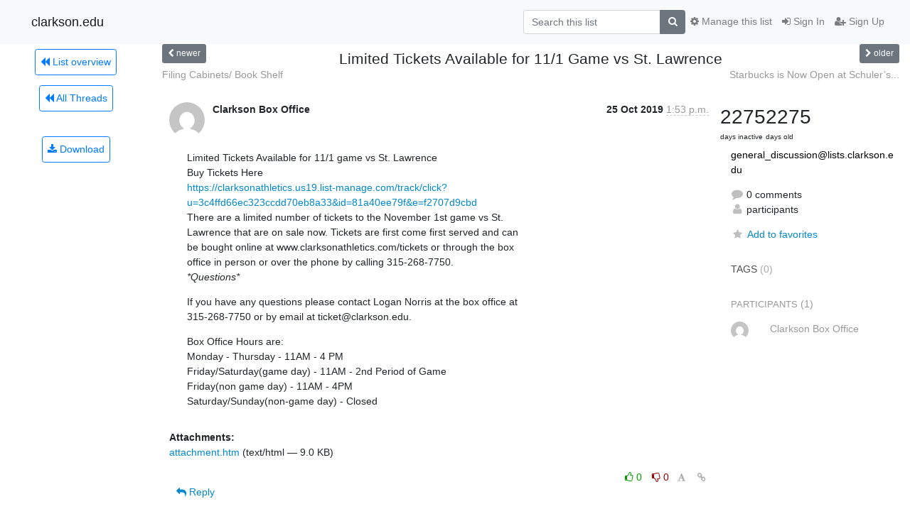

--- FILE ---
content_type: text/html; charset=utf-8
request_url: https://lists.clarkson.edu/archives/list/general_discussion@lists.clarkson.edu/thread/ROS26ZOCRWX3R6OYK6RD77JLQLPTIVS4/
body_size: 5965
content:




<!DOCTYPE HTML>
<html>
    <head>
        <meta http-equiv="Content-Type" content="text/html; charset=UTF-8" />
        <meta name="viewport" content="width=device-width, initial-scale=1.0" />
        <meta name="ROBOTS" content="INDEX, FOLLOW" />
        <title>
Limited Tickets Available for 11/1 Game vs St.	Lawrence - General_Discussion - clarkson.edu
</title>
        <meta name="author" content="" />
        <meta name="dc.language" content="en" />
        <link rel="shortcut icon" href="/static/hyperkitty/img/favicon.ico" />
        <link rel="stylesheet" href="/static/hyperkitty/libs/jquery/smoothness/jquery-ui-1.10.3.custom.min.css" type="text/css" media="all" />
        <link rel="stylesheet" href="/static/hyperkitty/libs/fonts/font-awesome/css/font-awesome.min.css" type="text/css" media="all" />
        <link rel="stylesheet" href="/static/CACHE/css/output.60ec8fb8039e.css" type="text/css" media="all"><link rel="stylesheet" href="/static/CACHE/css/output.d3034b4f9b48.css" type="text/css"><link rel="stylesheet" href="/static/CACHE/css/output.db8acbfbdeac.css" type="text/css" media="all">
         
        
        

    </head>

    <body>

    


    <nav class="navbar sticky-top navbar-light bg-light navbar-expand-md">
        <div class="container">
            <div class="navbar-header col-md"> <!--part of navbar that's always present-->
                <button type="button" class="navbar-toggler collapsed" data-toggle="collapse" data-target=".navbar-collapse">
                    <span class="fa fa-bars"></span>
                </button>
                <a class="navbar-brand" href="/archives/">clarkson.edu</a>

            </div> <!-- /navbar-header -->

            <div class="navbar-collapse collapse justify-content-end"> <!--part of navbar that's collapsed on small screens-->
                <!-- show dropdown for smaller viewports b/c login name/email may be too long -->
                <!-- only show this extra button/dropdown if we're in small screen sizes -->
                <div class="nav navbar-nav navbar-right auth dropdown d-sm-none">
                  <a href="#" role="button" class="btn dropdown-toggle" id="loginDropdownMenu"
                     data-toggle="dropdown" aria-haspopup="true" aria-expanded="false">
                        
                            <span class="fa fa-bars"></span>
                        
                    </a>
                      
                            <a role="menuitem" tabindex="-1" href="/accounts/login/?next=/archives/list/general_discussion%40lists.clarkson.edu/thread/ROS26ZOCRWX3R6OYK6RD77JLQLPTIVS4/">
                                <span class="fa fa-sign-in"></span>
                                Sign In
                            </a>
                            <a role="menuitem" tabindex="-1" href="/accounts/signup/?next=/archives/list/general_discussion%40lists.clarkson.edu/thread/ROS26ZOCRWX3R6OYK6RD77JLQLPTIVS4/">
                                <span class="fa fa-user-plus"></span>
                                Sign Up
                            </a>
                        

                </div>
                <form name="search" method="get" action="/archives/search" class="navbar-form navbar-right my-2 my-lg-2 order-1" role="search">
                    <input type="hidden" name="mlist" value="general_discussion@lists.clarkson.edu" />
                        <div class="input-group">
                            <input name="q" type="text" class="form-control"
                                   placeholder="Search this list"
                                   
                                   />
                            <span class="input-group-append">
                                <button class="btn btn-secondary" type="submit"><span class="fa fa-search"></span></button>
                            </span>
                        </div>
                </form>
                <!-- larger viewports -->
                <ul class="nav navbar-nav d-none d-sm-flex auth order-3">
                    
                        <li class="nav-item"><a href="/accounts/login/?next=/archives/list/general_discussion%40lists.clarkson.edu/thread/ROS26ZOCRWX3R6OYK6RD77JLQLPTIVS4/" class="nav-link">
                            <span class="fa fa-sign-in"></span>
                            Sign In
                        </a></li>
                        <li class="nav-item"><a href="/accounts/signup/?next=/archives/list/general_discussion%40lists.clarkson.edu/thread/ROS26ZOCRWX3R6OYK6RD77JLQLPTIVS4/" class="nav-link">
                            <span class="fa fa-user-plus"></span>
                            Sign Up
                        </a></li>
                    
                </ul>

                
                <ul class="nav navbar-nav order-2">
                    <li class="nav-item">
                    
                    <a href="/mailman3/lists/general_discussion.lists.clarkson.edu/" class="nav-link">
                        <span class="fa fa-cog"></span>
                        Manage this list
                    </a>
                    
                    </li>
                </ul>
                


            </div> <!--/navbar-collapse -->
        </div> <!-- /container for navbar -->
    </nav>

    

     <div class="modal fade" tabindex="-1" role="dialog" id="keyboard-shortcuts">
       <div class="modal-dialog" role="document">
         <div class="modal-content">
           <div class="modal-header">
             <button type="button" class="close" data-dismiss="modal" aria-label="Close"><span aria-hidden="true">&times;</span></button>
             <h4 class="modal-title">Keyboard Shortcuts</h4>
           </div>
           <div class="modal-body">
             <h3>Thread View</h3>
             <ul>
               <li><code>j</code>: Next unread message </li>
               <li><code>k</code>: Previous unread message </li>
               <li><code>j a</code>: Jump to all threads
               <li><code>j l</code>: Jump to MailingList overview
             </ul>
           </div>
         </div><!-- /.modal-content -->
       </div><!-- /.modal-dialog -->
     </div><!-- /.modal -->

     <div class="container">
        

<div class="row view-thread">





<div class="d-none d-md-inline col-12 col-md-2">
    <div class="row d-flex justify-content-center flex-column align-items-center">
        
        <a href="/archives/list/general_discussion@lists.clarkson.edu/"
           class="btn btn-outline-primary p-2 m-2">
            <span class="fa fa-backward"></span>
            List overview</a>

        
        
        <a href="/archives/list/general_discussion@lists.clarkson.edu/latest"
           class="btn btn-outline-primary p-2 m-2">
            <span class="fa fa-backward"></span>
       All Threads</a>
    
    </br>
    <!-- Download as mbox -->
    
    <a href="/archives/list/general_discussion@lists.clarkson.edu/export/general_discussion@lists.clarkson.edu-ROS26ZOCRWX3R6OYK6RD77JLQLPTIVS4.mbox.gz?thread=ROS26ZOCRWX3R6OYK6RD77JLQLPTIVS4" title="This thread in gzipped mbox format"
          class="btn btn-outline-primary p-2 m-2">
        <i class="fa fa-download"></i> Download</a>
    
</div>
</div>



    <div class="col-12 col-md-10">

        <!-- thread header: navigation (older/newer), thread title -->
        <div class="thread-header">
          <div class="row">
            
            <div class="col-sm-2">
                
                <a id="next-thread" class="btn btn-secondary btn-sm "
                        title="Filing Cabinets/ Book Shelf"
                        href="/archives/list/general_discussion@lists.clarkson.edu/thread/IDME7TX5P6VYOEIZLQJNZU7FVQW4RYOS/">
                    <span class="fa fa-chevron-left"></span>
                    <span class="d-none d-md-inline">newer</span>
                </a>
               
            </div>
            <div class="col-sm-8">
                <h3>Limited Tickets Available for 11/1 Game vs St.	Lawrence</h3>
            </div>
            <div class="col-sm-2 right">
                <a id="prev-thread" class="btn btn-secondary btn-sm "
                    
                    title="Starbucks is Now Open at Schuler’s in the ERC!"
                    href="/archives/list/general_discussion@lists.clarkson.edu/thread/GZI4HR2RBECAFLVNKLNTEJNJMAVVORCQ/"
                    >
                    <span class="fa fa-chevron-right"></span>
                    <span class="d-none d-md-inline">older</span>
                </a>
            </div>
          </div>
          <div class="thread-titles">
            <div class="row">
                <div class="d-none d-md-block col-md-6">
                
                    <a href="/archives/list/general_discussion@lists.clarkson.edu/thread/IDME7TX5P6VYOEIZLQJNZU7FVQW4RYOS/"
                       title="Filing Cabinets/ Book Shelf"
                       >Filing Cabinets/ Book Shelf</a>
                
                </div>
                <div class="right d-none d-md-block col-md-6">
                
                    <a href="/archives/list/general_discussion@lists.clarkson.edu/thread/GZI4HR2RBECAFLVNKLNTEJNJMAVVORCQ/"
                       title="Starbucks is Now Open at Schuler’s in the ERC!"
                       >Starbucks is Now Open at Schuler’s...</a>
                
                </div>
            </div>
            
            </div>
        </div> <!-- /thread-header -->

        <!-- nav tabs, for smaller screens -->
        <ul class="nav nav-tabs d-md-none">
            <li class="nav-item">
                <a href="#home" class="nav-link active">First Post</a>
            </li>
            <li class="nav-item">
                <a href="#replies" class="nav-link">Replies</a>
            </li>
            <li class="nav-item">
                <a href="#stats" class="nav-link">Stats</a>
            </li>
            <li class="dropdown nav-item">
                



<a href="" id="navbarMonthsListDrop" class="dropdown-toggle  nav-link " data-toggle="dropdown">
  <span class="d-none d-md-inline ">Threads by</span> month <b class="caret"></b>
</a>
<ul class="dropdown-menu right" role="menu" aria-labelledby="navbarMonthsListDrop">
    
    <li role="presentation" class="dropdown-header disabled dropdown-item">
        <a href="" class="nav-link">----- 2026 -----</a>
    </li>
    
    <li>
        <a class="dropdown-item" href="/archives/list/general_discussion@lists.clarkson.edu/2026/1/"
           >January</a>
    </li>
    
    
    <li role="presentation" class="dropdown-header disabled dropdown-item">
        <a href="" class="nav-link">----- 2025 -----</a>
    </li>
    
    <li>
        <a class="dropdown-item" href="/archives/list/general_discussion@lists.clarkson.edu/2025/12/"
           >December</a>
    </li>
    
    <li>
        <a class="dropdown-item" href="/archives/list/general_discussion@lists.clarkson.edu/2025/11/"
           >November</a>
    </li>
    
    <li>
        <a class="dropdown-item" href="/archives/list/general_discussion@lists.clarkson.edu/2025/10/"
           >October</a>
    </li>
    
    <li>
        <a class="dropdown-item" href="/archives/list/general_discussion@lists.clarkson.edu/2025/9/"
           >September</a>
    </li>
    
    <li>
        <a class="dropdown-item" href="/archives/list/general_discussion@lists.clarkson.edu/2025/8/"
           >August</a>
    </li>
    
    <li>
        <a class="dropdown-item" href="/archives/list/general_discussion@lists.clarkson.edu/2025/7/"
           >July</a>
    </li>
    
    <li>
        <a class="dropdown-item" href="/archives/list/general_discussion@lists.clarkson.edu/2025/6/"
           >June</a>
    </li>
    
    <li>
        <a class="dropdown-item" href="/archives/list/general_discussion@lists.clarkson.edu/2025/5/"
           >May</a>
    </li>
    
    <li>
        <a class="dropdown-item" href="/archives/list/general_discussion@lists.clarkson.edu/2025/4/"
           >April</a>
    </li>
    
    <li>
        <a class="dropdown-item" href="/archives/list/general_discussion@lists.clarkson.edu/2025/3/"
           >March</a>
    </li>
    
    <li>
        <a class="dropdown-item" href="/archives/list/general_discussion@lists.clarkson.edu/2025/2/"
           >February</a>
    </li>
    
    <li>
        <a class="dropdown-item" href="/archives/list/general_discussion@lists.clarkson.edu/2025/1/"
           >January</a>
    </li>
    
    
    <li role="presentation" class="dropdown-header disabled dropdown-item">
        <a href="" class="nav-link">----- 2024 -----</a>
    </li>
    
    <li>
        <a class="dropdown-item" href="/archives/list/general_discussion@lists.clarkson.edu/2024/12/"
           >December</a>
    </li>
    
    <li>
        <a class="dropdown-item" href="/archives/list/general_discussion@lists.clarkson.edu/2024/11/"
           >November</a>
    </li>
    
    <li>
        <a class="dropdown-item" href="/archives/list/general_discussion@lists.clarkson.edu/2024/10/"
           >October</a>
    </li>
    
    <li>
        <a class="dropdown-item" href="/archives/list/general_discussion@lists.clarkson.edu/2024/9/"
           >September</a>
    </li>
    
    <li>
        <a class="dropdown-item" href="/archives/list/general_discussion@lists.clarkson.edu/2024/8/"
           >August</a>
    </li>
    
    <li>
        <a class="dropdown-item" href="/archives/list/general_discussion@lists.clarkson.edu/2024/7/"
           >July</a>
    </li>
    
    <li>
        <a class="dropdown-item" href="/archives/list/general_discussion@lists.clarkson.edu/2024/6/"
           >June</a>
    </li>
    
    <li>
        <a class="dropdown-item" href="/archives/list/general_discussion@lists.clarkson.edu/2024/5/"
           >May</a>
    </li>
    
    <li>
        <a class="dropdown-item" href="/archives/list/general_discussion@lists.clarkson.edu/2024/4/"
           >April</a>
    </li>
    
    <li>
        <a class="dropdown-item" href="/archives/list/general_discussion@lists.clarkson.edu/2024/3/"
           >March</a>
    </li>
    
    <li>
        <a class="dropdown-item" href="/archives/list/general_discussion@lists.clarkson.edu/2024/2/"
           >February</a>
    </li>
    
    <li>
        <a class="dropdown-item" href="/archives/list/general_discussion@lists.clarkson.edu/2024/1/"
           >January</a>
    </li>
    
    
    <li role="presentation" class="dropdown-header disabled dropdown-item">
        <a href="" class="nav-link">----- 2023 -----</a>
    </li>
    
    <li>
        <a class="dropdown-item" href="/archives/list/general_discussion@lists.clarkson.edu/2023/12/"
           >December</a>
    </li>
    
    <li>
        <a class="dropdown-item" href="/archives/list/general_discussion@lists.clarkson.edu/2023/11/"
           >November</a>
    </li>
    
    <li>
        <a class="dropdown-item" href="/archives/list/general_discussion@lists.clarkson.edu/2023/10/"
           >October</a>
    </li>
    
    <li>
        <a class="dropdown-item" href="/archives/list/general_discussion@lists.clarkson.edu/2023/9/"
           >September</a>
    </li>
    
    <li>
        <a class="dropdown-item" href="/archives/list/general_discussion@lists.clarkson.edu/2023/8/"
           >August</a>
    </li>
    
    <li>
        <a class="dropdown-item" href="/archives/list/general_discussion@lists.clarkson.edu/2023/7/"
           >July</a>
    </li>
    
    <li>
        <a class="dropdown-item" href="/archives/list/general_discussion@lists.clarkson.edu/2023/6/"
           >June</a>
    </li>
    
    <li>
        <a class="dropdown-item" href="/archives/list/general_discussion@lists.clarkson.edu/2023/5/"
           >May</a>
    </li>
    
    <li>
        <a class="dropdown-item" href="/archives/list/general_discussion@lists.clarkson.edu/2023/4/"
           >April</a>
    </li>
    
    <li>
        <a class="dropdown-item" href="/archives/list/general_discussion@lists.clarkson.edu/2023/3/"
           >March</a>
    </li>
    
    <li>
        <a class="dropdown-item" href="/archives/list/general_discussion@lists.clarkson.edu/2023/2/"
           >February</a>
    </li>
    
    <li>
        <a class="dropdown-item" href="/archives/list/general_discussion@lists.clarkson.edu/2023/1/"
           >January</a>
    </li>
    
    
    <li role="presentation" class="dropdown-header disabled dropdown-item">
        <a href="" class="nav-link">----- 2022 -----</a>
    </li>
    
    <li>
        <a class="dropdown-item" href="/archives/list/general_discussion@lists.clarkson.edu/2022/12/"
           >December</a>
    </li>
    
    <li>
        <a class="dropdown-item" href="/archives/list/general_discussion@lists.clarkson.edu/2022/11/"
           >November</a>
    </li>
    
    <li>
        <a class="dropdown-item" href="/archives/list/general_discussion@lists.clarkson.edu/2022/10/"
           >October</a>
    </li>
    
    <li>
        <a class="dropdown-item" href="/archives/list/general_discussion@lists.clarkson.edu/2022/9/"
           >September</a>
    </li>
    
    <li>
        <a class="dropdown-item" href="/archives/list/general_discussion@lists.clarkson.edu/2022/8/"
           >August</a>
    </li>
    
    <li>
        <a class="dropdown-item" href="/archives/list/general_discussion@lists.clarkson.edu/2022/7/"
           >July</a>
    </li>
    
    <li>
        <a class="dropdown-item" href="/archives/list/general_discussion@lists.clarkson.edu/2022/6/"
           >June</a>
    </li>
    
    <li>
        <a class="dropdown-item" href="/archives/list/general_discussion@lists.clarkson.edu/2022/5/"
           >May</a>
    </li>
    
    <li>
        <a class="dropdown-item" href="/archives/list/general_discussion@lists.clarkson.edu/2022/4/"
           >April</a>
    </li>
    
    <li>
        <a class="dropdown-item" href="/archives/list/general_discussion@lists.clarkson.edu/2022/3/"
           >March</a>
    </li>
    
    <li>
        <a class="dropdown-item" href="/archives/list/general_discussion@lists.clarkson.edu/2022/2/"
           >February</a>
    </li>
    
    <li>
        <a class="dropdown-item" href="/archives/list/general_discussion@lists.clarkson.edu/2022/1/"
           >January</a>
    </li>
    
    
    <li role="presentation" class="dropdown-header disabled dropdown-item">
        <a href="" class="nav-link">----- 2021 -----</a>
    </li>
    
    <li>
        <a class="dropdown-item" href="/archives/list/general_discussion@lists.clarkson.edu/2021/12/"
           >December</a>
    </li>
    
    <li>
        <a class="dropdown-item" href="/archives/list/general_discussion@lists.clarkson.edu/2021/11/"
           >November</a>
    </li>
    
    <li>
        <a class="dropdown-item" href="/archives/list/general_discussion@lists.clarkson.edu/2021/10/"
           >October</a>
    </li>
    
    <li>
        <a class="dropdown-item" href="/archives/list/general_discussion@lists.clarkson.edu/2021/9/"
           >September</a>
    </li>
    
    <li>
        <a class="dropdown-item" href="/archives/list/general_discussion@lists.clarkson.edu/2021/8/"
           >August</a>
    </li>
    
    <li>
        <a class="dropdown-item" href="/archives/list/general_discussion@lists.clarkson.edu/2021/7/"
           >July</a>
    </li>
    
    <li>
        <a class="dropdown-item" href="/archives/list/general_discussion@lists.clarkson.edu/2021/6/"
           >June</a>
    </li>
    
    <li>
        <a class="dropdown-item" href="/archives/list/general_discussion@lists.clarkson.edu/2021/5/"
           >May</a>
    </li>
    
    <li>
        <a class="dropdown-item" href="/archives/list/general_discussion@lists.clarkson.edu/2021/4/"
           >April</a>
    </li>
    
    <li>
        <a class="dropdown-item" href="/archives/list/general_discussion@lists.clarkson.edu/2021/3/"
           >March</a>
    </li>
    
    <li>
        <a class="dropdown-item" href="/archives/list/general_discussion@lists.clarkson.edu/2021/2/"
           >February</a>
    </li>
    
    <li>
        <a class="dropdown-item" href="/archives/list/general_discussion@lists.clarkson.edu/2021/1/"
           >January</a>
    </li>
    
    
    <li role="presentation" class="dropdown-header disabled dropdown-item">
        <a href="" class="nav-link">----- 2020 -----</a>
    </li>
    
    <li>
        <a class="dropdown-item" href="/archives/list/general_discussion@lists.clarkson.edu/2020/12/"
           >December</a>
    </li>
    
    <li>
        <a class="dropdown-item" href="/archives/list/general_discussion@lists.clarkson.edu/2020/11/"
           >November</a>
    </li>
    
    <li>
        <a class="dropdown-item" href="/archives/list/general_discussion@lists.clarkson.edu/2020/10/"
           >October</a>
    </li>
    
    <li>
        <a class="dropdown-item" href="/archives/list/general_discussion@lists.clarkson.edu/2020/9/"
           >September</a>
    </li>
    
    <li>
        <a class="dropdown-item" href="/archives/list/general_discussion@lists.clarkson.edu/2020/8/"
           >August</a>
    </li>
    
    <li>
        <a class="dropdown-item" href="/archives/list/general_discussion@lists.clarkson.edu/2020/7/"
           >July</a>
    </li>
    
    <li>
        <a class="dropdown-item" href="/archives/list/general_discussion@lists.clarkson.edu/2020/6/"
           >June</a>
    </li>
    
    <li>
        <a class="dropdown-item" href="/archives/list/general_discussion@lists.clarkson.edu/2020/5/"
           >May</a>
    </li>
    
    <li>
        <a class="dropdown-item" href="/archives/list/general_discussion@lists.clarkson.edu/2020/4/"
           >April</a>
    </li>
    
    <li>
        <a class="dropdown-item" href="/archives/list/general_discussion@lists.clarkson.edu/2020/3/"
           >March</a>
    </li>
    
    <li>
        <a class="dropdown-item" href="/archives/list/general_discussion@lists.clarkson.edu/2020/2/"
           >February</a>
    </li>
    
    <li>
        <a class="dropdown-item" href="/archives/list/general_discussion@lists.clarkson.edu/2020/1/"
           >January</a>
    </li>
    
    
    <li role="presentation" class="dropdown-header disabled dropdown-item">
        <a href="" class="nav-link">----- 2019 -----</a>
    </li>
    
    <li>
        <a class="dropdown-item" href="/archives/list/general_discussion@lists.clarkson.edu/2019/12/"
           >December</a>
    </li>
    
    <li>
        <a class="dropdown-item" href="/archives/list/general_discussion@lists.clarkson.edu/2019/11/"
           >November</a>
    </li>
    
    <li>
        <a class="dropdown-item" href="/archives/list/general_discussion@lists.clarkson.edu/2019/10/"
           >October</a>
    </li>
    
    <li>
        <a class="dropdown-item" href="/archives/list/general_discussion@lists.clarkson.edu/2019/9/"
           >September</a>
    </li>
    
    <li>
        <a class="dropdown-item" href="/archives/list/general_discussion@lists.clarkson.edu/2019/8/"
           >August</a>
    </li>
    
    <li>
        <a class="dropdown-item" href="/archives/list/general_discussion@lists.clarkson.edu/2019/7/"
           >July</a>
    </li>
    
    <li>
        <a class="dropdown-item" href="/archives/list/general_discussion@lists.clarkson.edu/2019/6/"
           >June</a>
    </li>
    
    <li>
        <a class="dropdown-item" href="/archives/list/general_discussion@lists.clarkson.edu/2019/5/"
           >May</a>
    </li>
    
    <li>
        <a class="dropdown-item" href="/archives/list/general_discussion@lists.clarkson.edu/2019/4/"
           >April</a>
    </li>
    
    <li>
        <a class="dropdown-item" href="/archives/list/general_discussion@lists.clarkson.edu/2019/3/"
           >March</a>
    </li>
    
    <li>
        <a class="dropdown-item" href="/archives/list/general_discussion@lists.clarkson.edu/2019/2/"
           >February</a>
    </li>
    
    <li>
        <a class="dropdown-item" href="/archives/list/general_discussion@lists.clarkson.edu/2019/1/"
           >January</a>
    </li>
    
    
    <li role="presentation" class="dropdown-header disabled dropdown-item">
        <a href="" class="nav-link">----- 2018 -----</a>
    </li>
    
    <li>
        <a class="dropdown-item" href="/archives/list/general_discussion@lists.clarkson.edu/2018/12/"
           >December</a>
    </li>
    
    <li>
        <a class="dropdown-item" href="/archives/list/general_discussion@lists.clarkson.edu/2018/11/"
           >November</a>
    </li>
    
    <li>
        <a class="dropdown-item" href="/archives/list/general_discussion@lists.clarkson.edu/2018/10/"
           >October</a>
    </li>
    
    <li>
        <a class="dropdown-item" href="/archives/list/general_discussion@lists.clarkson.edu/2018/9/"
           >September</a>
    </li>
    
    <li>
        <a class="dropdown-item" href="/archives/list/general_discussion@lists.clarkson.edu/2018/8/"
           >August</a>
    </li>
    
    <li>
        <a class="dropdown-item" href="/archives/list/general_discussion@lists.clarkson.edu/2018/7/"
           >July</a>
    </li>
    
    <li>
        <a class="dropdown-item" href="/archives/list/general_discussion@lists.clarkson.edu/2018/6/"
           >June</a>
    </li>
    
    <li>
        <a class="dropdown-item" href="/archives/list/general_discussion@lists.clarkson.edu/2018/5/"
           >May</a>
    </li>
    
    <li>
        <a class="dropdown-item" href="/archives/list/general_discussion@lists.clarkson.edu/2018/4/"
           >April</a>
    </li>
    
    <li>
        <a class="dropdown-item" href="/archives/list/general_discussion@lists.clarkson.edu/2018/3/"
           >March</a>
    </li>
    
    <li>
        <a class="dropdown-item" href="/archives/list/general_discussion@lists.clarkson.edu/2018/2/"
           >February</a>
    </li>
    
    <li>
        <a class="dropdown-item" href="/archives/list/general_discussion@lists.clarkson.edu/2018/1/"
           >January</a>
    </li>
    
    
    <li role="presentation" class="dropdown-header disabled dropdown-item">
        <a href="" class="nav-link">----- 2017 -----</a>
    </li>
    
    <li>
        <a class="dropdown-item" href="/archives/list/general_discussion@lists.clarkson.edu/2017/12/"
           >December</a>
    </li>
    
    <li>
        <a class="dropdown-item" href="/archives/list/general_discussion@lists.clarkson.edu/2017/11/"
           >November</a>
    </li>
    
    <li>
        <a class="dropdown-item" href="/archives/list/general_discussion@lists.clarkson.edu/2017/10/"
           >October</a>
    </li>
    
    <li>
        <a class="dropdown-item" href="/archives/list/general_discussion@lists.clarkson.edu/2017/9/"
           >September</a>
    </li>
    
    <li>
        <a class="dropdown-item" href="/archives/list/general_discussion@lists.clarkson.edu/2017/8/"
           >August</a>
    </li>
    
    <li>
        <a class="dropdown-item" href="/archives/list/general_discussion@lists.clarkson.edu/2017/7/"
           >July</a>
    </li>
    
    <li>
        <a class="dropdown-item" href="/archives/list/general_discussion@lists.clarkson.edu/2017/6/"
           >June</a>
    </li>
    
    <li>
        <a class="dropdown-item" href="/archives/list/general_discussion@lists.clarkson.edu/2017/5/"
           >May</a>
    </li>
    
    <li>
        <a class="dropdown-item" href="/archives/list/general_discussion@lists.clarkson.edu/2017/4/"
           >April</a>
    </li>
    
    <li>
        <a class="dropdown-item" href="/archives/list/general_discussion@lists.clarkson.edu/2017/3/"
           >March</a>
    </li>
    
    <li>
        <a class="dropdown-item" href="/archives/list/general_discussion@lists.clarkson.edu/2017/2/"
           >February</a>
    </li>
    
    <li>
        <a class="dropdown-item" href="/archives/list/general_discussion@lists.clarkson.edu/2017/1/"
           >January</a>
    </li>
    
    
    <li role="presentation" class="dropdown-header disabled dropdown-item">
        <a href="" class="nav-link">----- 2016 -----</a>
    </li>
    
    <li>
        <a class="dropdown-item" href="/archives/list/general_discussion@lists.clarkson.edu/2016/12/"
           >December</a>
    </li>
    
    <li>
        <a class="dropdown-item" href="/archives/list/general_discussion@lists.clarkson.edu/2016/11/"
           >November</a>
    </li>
    
    <li>
        <a class="dropdown-item" href="/archives/list/general_discussion@lists.clarkson.edu/2016/10/"
           >October</a>
    </li>
    
    <li>
        <a class="dropdown-item" href="/archives/list/general_discussion@lists.clarkson.edu/2016/9/"
           >September</a>
    </li>
    
    <li>
        <a class="dropdown-item" href="/archives/list/general_discussion@lists.clarkson.edu/2016/8/"
           >August</a>
    </li>
    
    <li>
        <a class="dropdown-item" href="/archives/list/general_discussion@lists.clarkson.edu/2016/7/"
           >July</a>
    </li>
    
    <li>
        <a class="dropdown-item" href="/archives/list/general_discussion@lists.clarkson.edu/2016/6/"
           >June</a>
    </li>
    
    <li>
        <a class="dropdown-item" href="/archives/list/general_discussion@lists.clarkson.edu/2016/5/"
           >May</a>
    </li>
    
    <li>
        <a class="dropdown-item" href="/archives/list/general_discussion@lists.clarkson.edu/2016/4/"
           >April</a>
    </li>
    
    <li>
        <a class="dropdown-item" href="/archives/list/general_discussion@lists.clarkson.edu/2016/3/"
           >March</a>
    </li>
    
    <li>
        <a class="dropdown-item" href="/archives/list/general_discussion@lists.clarkson.edu/2016/2/"
           >February</a>
    </li>
    
    <li>
        <a class="dropdown-item" href="/archives/list/general_discussion@lists.clarkson.edu/2016/1/"
           >January</a>
    </li>
    
    
    <li role="presentation" class="dropdown-header disabled dropdown-item">
        <a href="" class="nav-link">----- 2015 -----</a>
    </li>
    
    <li>
        <a class="dropdown-item" href="/archives/list/general_discussion@lists.clarkson.edu/2015/12/"
           >December</a>
    </li>
    
    <li>
        <a class="dropdown-item" href="/archives/list/general_discussion@lists.clarkson.edu/2015/11/"
           >November</a>
    </li>
    
    <li>
        <a class="dropdown-item" href="/archives/list/general_discussion@lists.clarkson.edu/2015/10/"
           >October</a>
    </li>
    
    <li>
        <a class="dropdown-item" href="/archives/list/general_discussion@lists.clarkson.edu/2015/9/"
           >September</a>
    </li>
    
    <li>
        <a class="dropdown-item" href="/archives/list/general_discussion@lists.clarkson.edu/2015/8/"
           >August</a>
    </li>
    
    <li>
        <a class="dropdown-item" href="/archives/list/general_discussion@lists.clarkson.edu/2015/7/"
           >July</a>
    </li>
    
    <li>
        <a class="dropdown-item" href="/archives/list/general_discussion@lists.clarkson.edu/2015/6/"
           >June</a>
    </li>
    
    <li>
        <a class="dropdown-item" href="/archives/list/general_discussion@lists.clarkson.edu/2015/5/"
           >May</a>
    </li>
    
    <li>
        <a class="dropdown-item" href="/archives/list/general_discussion@lists.clarkson.edu/2015/4/"
           >April</a>
    </li>
    
    <li>
        <a class="dropdown-item" href="/archives/list/general_discussion@lists.clarkson.edu/2015/3/"
           >March</a>
    </li>
    
    <li>
        <a class="dropdown-item" href="/archives/list/general_discussion@lists.clarkson.edu/2015/2/"
           >February</a>
    </li>
    
    <li>
        <a class="dropdown-item" href="/archives/list/general_discussion@lists.clarkson.edu/2015/1/"
           >January</a>
    </li>
    
    
    <li role="presentation" class="dropdown-header disabled dropdown-item">
        <a href="" class="nav-link">----- 2014 -----</a>
    </li>
    
    <li>
        <a class="dropdown-item" href="/archives/list/general_discussion@lists.clarkson.edu/2014/12/"
           >December</a>
    </li>
    
    <li>
        <a class="dropdown-item" href="/archives/list/general_discussion@lists.clarkson.edu/2014/11/"
           >November</a>
    </li>
    
    <li>
        <a class="dropdown-item" href="/archives/list/general_discussion@lists.clarkson.edu/2014/10/"
           >October</a>
    </li>
    
    <li>
        <a class="dropdown-item" href="/archives/list/general_discussion@lists.clarkson.edu/2014/9/"
           >September</a>
    </li>
    
    <li>
        <a class="dropdown-item" href="/archives/list/general_discussion@lists.clarkson.edu/2014/8/"
           >August</a>
    </li>
    
    <li>
        <a class="dropdown-item" href="/archives/list/general_discussion@lists.clarkson.edu/2014/7/"
           >July</a>
    </li>
    
    <li>
        <a class="dropdown-item" href="/archives/list/general_discussion@lists.clarkson.edu/2014/6/"
           >June</a>
    </li>
    
    <li>
        <a class="dropdown-item" href="/archives/list/general_discussion@lists.clarkson.edu/2014/5/"
           >May</a>
    </li>
    
    <li>
        <a class="dropdown-item" href="/archives/list/general_discussion@lists.clarkson.edu/2014/4/"
           >April</a>
    </li>
    
    <li>
        <a class="dropdown-item" href="/archives/list/general_discussion@lists.clarkson.edu/2014/3/"
           >March</a>
    </li>
    
    <li>
        <a class="dropdown-item" href="/archives/list/general_discussion@lists.clarkson.edu/2014/2/"
           >February</a>
    </li>
    
    <li>
        <a class="dropdown-item" href="/archives/list/general_discussion@lists.clarkson.edu/2014/1/"
           >January</a>
    </li>
    
    
</ul>


            </li>
        </ul> <!-- /navtab -->

        <div class="row">
            <div class="col-sm-12 col-md-9">
                <!-- main section, the email thread -->
                <div id="thread-content">

                    <!-- Start first email -->
                    





<div class="email email-first">

    <div id="ROS26ZOCRWX3R6OYK6RD77JLQLPTIVS4" class="email-header">
        <div class="gravatar-wrapper">
            <div class="gravatar circle">
                <img class="gravatar" src="https://secure.gravatar.com/avatar/b5b5e5350b22c6d780f764a6976dde48.jpg?s=120&amp;d=mm&amp;r=g" width="120" height="120" alt="" />
            </div>
            <div class="email-author">
                <span class="name">
                    
                       Clarkson Box Office
                    
                </span>
            </div>
        </div>
        <div class="email-date right">
            
            
            <span class="date d-none d-sm-inline">
                25 Oct
                
                    2019
                
            </span>
            <span class="date d-sm-none">
                25 Oct
                
                '19
                
            </span>
            
            <div class="time">
                <span title="Sender's time: Oct. 25, 2019, 1:53 p.m.">1:53 p.m.</span>
            </div>

        </div>
        
    </div> <!-- /email-header: gravatar, author-info, date, peramlink, changed_subject -->
    <div class="email-body ">
      <p>Limited Tickets Available for 11/1 game vs St. Lawrence
Buy Tickets Here
<a target="_blank" href="https://clarksonathletics.us19.list-manage.com/track/click?u=3c4ffd66ec323ccdd70eb8a33&amp;id=81a40ee79f&amp;e=f2707d9cbd">https://clarksonathletics.us19.list-manage.com/track/click?u=3c4ffd66ec323ccdd70eb8a33&id=81a40ee79f&e=f2707d9cbd</a>
There are a limited number of tickets to the November 1st game vs St.
Lawrence that are on sale now. Tickets are first come first served and can
be bought online at www.clarksonathletics.com/tickets or through the box
office in person or over the phone by calling 315-268-7750.
<em>*Questions*</em></p>
<p>If you have any questions please contact Logan Norris at the box office at
315-268-7750 or by email at ticket@clarkson.edu.</p>
<p>Box Office Hours are:
Monday - Thursday - 11AM - 4 PM
Friday/Saturday(game day) - 11AM - 2nd Period of Game
Friday(non game day) - 11AM - 4PM
Saturday/Sunday(non-game day) - Closed</p>

    </div>

    
    <div class="attachments">
        <p class="attachments">Attachments:</p>
        <ul class="attachments-list list-unstyled">
        
            <li><a href="/archives/list/general_discussion@lists.clarkson.edu/message/ROS26ZOCRWX3R6OYK6RD77JLQLPTIVS4/attachment/2/attachment.htm">attachment.htm</a>
                (text/html &mdash; 9.0 KB)
            </li>
        
        </ul>
    </div>
    

    <div class="email-info">
      <div class="likeform-wrapper right">
        <div class="messagelink pull-right">
          <span class="fa fa-font cursor-pointer toggle-font"
                title="Display in fixed font"
                data-toggle="tooltip" data-placement="bottom"></span>
          <a href="/archives/list/general_discussion@lists.clarkson.edu/message/ROS26ZOCRWX3R6OYK6RD77JLQLPTIVS4/"
             title="Permalink for this message"
             data-toggle="tooltip" data-placement="bottom"><i class="fa fa-link"></i></a>
        </div>
        

    <form method="post" class="likeform"
          action="/archives/list/general_discussion@lists.clarkson.edu/message/ROS26ZOCRWX3R6OYK6RD77JLQLPTIVS4/vote">
    <input type="hidden" name="csrfmiddlewaretoken" value="lUjfFV8c7dTUhi7m0Me5fKJp8SiMd8DUuGvh01uQCNqNdZ4obSmxyRzZTU2CJlRt">
    

		<!-- Hide the status icon
		<i class="icomoon likestatus neutral"></i> -->

		<!-- <span>+0/-0</span> -->
		
			<a class="youlike vote disabled" title="You must be logged-in to vote."
			href="#like" data-vote="1">
					<i class="fa fa-thumbs-o-up"></i> 0
			</a>
			<a class="youdislike vote disabled" title="You must be logged-in to vote."
			href="#dislike" data-vote="-1">
				<i class="fa fa-thumbs-o-down"></i> 0
			</a>
		
    

    </form>

        </div>

        <!-- Reply link -->
        
        
        <a class="reply reply-mailto" title="Sign in to reply online"
           href="mailto:general_discussion@lists.clarkson.edu?Subject=Re%3A%20%5BCU%20Discussion%5D%20Limited%20Tickets%20Available%20for%2011/1%20Game%20vs%20St.%09Lawrence&amp;In-Reply-To=&lt;CA%2Bou9GB_nsA2W2ReXNVYRLQzpBX2Q8UzaRvg-eFux%2B%2BKp%3DA10w%40mail.gmail.com&gt;">
            <i class="fa fa-reply"></i>
            Reply
        </a>
        
        

        <!-- Attachments -->
        
        <!-- Reply form -->
        

    </div>

</div>

                    <!-- End first email -->

                    <p class="sort-mode">
                        
                        <a href="/archives/list/general_discussion@lists.clarkson.edu/thread/ROS26ZOCRWX3R6OYK6RD77JLQLPTIVS4/?sort=date"
                            >Show replies by date</a>
                        
                    </p>

                    <div class="anchor-link">
                        <a id="replies"></a>
                    </div>
                    <div class="replies">
                        
                            

    

                        
                    </div>

                </div>
            </div>

            <div class="col-12 col-md-3">
                <div class="anchor-link">
                    <a id="stats"></a>
                </div>
                



<!-- right column -->
<section id="thread-overview-info">
    <!-- Start stats re: dates -->
    <div id="thread-date-info" class="row">
        <div class="col-tn-6">
            <span class="days-num">2275</span>
            <div class="days-text">
                days inactive
            </div>
        </div>
        <div class="col-tn-6">
            <span class="days-num">2275</span>
            <div class="days-text">
                days old
            </div>
        </div>
    </div> <!-- /Stats re: dates -->

    <p class="list-name">
        <a href="/archives/list/general_discussion@lists.clarkson.edu/">
            general_discussion@lists.clarkson.edu
        </a>
    </p>

    

    <p class="thread-overview-details">
    <div>
        <i class="fa fa-fw fa-comment"></i>
        0 comments
    </div>
    <div>
        <i class="fa fa-fw fa-user"></i>
         participants
    </div>
    
    </p>

    <form id="fav_form" name="favorite" method="post" class="favorite"
          action="/archives/list/general_discussion@lists.clarkson.edu/thread/ROS26ZOCRWX3R6OYK6RD77JLQLPTIVS4/favorite">
        <input type="hidden" name="csrfmiddlewaretoken" value="lUjfFV8c7dTUhi7m0Me5fKJp8SiMd8DUuGvh01uQCNqNdZ4obSmxyRzZTU2CJlRt">
        <input type="hidden" name="action" value="add" />
        <p>
            <a href="#AddFav" class="notsaved disabled" title="You must be logged-in to have favorites.">
                <i class="fa fa-fw fa-star"></i>Add to favorites</a>
            <a href="#RmFav" class="saved">
                <i class="fa fa-fw fa-star"></i>Remove from favorites</a>
        </p>
    </form>

    

    <div id="tags">
        

        <span id="tag-title">tags</span> (0)
        

    </div>
    
    
    <div id="participants">
        <span id="participants_title">participants</span> (1)
        <ul class="list-unstyled">
            
            <li class="row">
                <div class="participant-gravatar col-sm-auto circle-small"><img class="gravatar" src="https://secure.gravatar.com/avatar/b5b5e5350b22c6d780f764a6976dde48.jpg?s=48&amp;d=mm&amp;r=g" width="48" height="48" alt="" /></div>
                <div class="participant-name col">Clarkson Box Office</div>
            </li>
            
        </ul>
    </div>
    
</section>



            </div>

        </div>

    </div>

</div>

<!-- end of content -->

    </div> <!-- /container for content -->

    <footer class="footer">
      <div class="container">
        <p class="text-muted">
            Powered by <a href="http://hyperkitty.readthedocs.org">HyperKitty</a> version 1.3.5.
        </p>
      </div>
    </footer>

    <script src="/static/hyperkitty/libs/jquery/jquery-3.6.0.min.js"></script>
    <script src="/static/hyperkitty/libs/jquery/jquery-ui-1.10.3.custom.min.js"></script>
    <script src="/static/CACHE/js/output.da7ecd7e6bf6.js"></script>
    

<script type="text/javascript">
    $(document).ready(function() {
        //enable tooltips for thread buttons
        $("btn#next-thread").tooltip();
        $("btn#prev-thread").tooltip();

        setup_category();
        setup_tags();
        setup_favorites();
        // Hide quotes by default in the thread view
        fold_quotes("div.container");
        // Load the replies
        update_thread_replies("/archives/list/general_discussion@lists.clarkson.edu/thread/ROS26ZOCRWX3R6OYK6RD77JLQLPTIVS4/replies?sort=thread&last_view=");
        setup_unreadnavbar("#unreadnavbar");
        setup_thread_keyboard_shortcuts();
    });
</script>



    


    </body>
</html>
